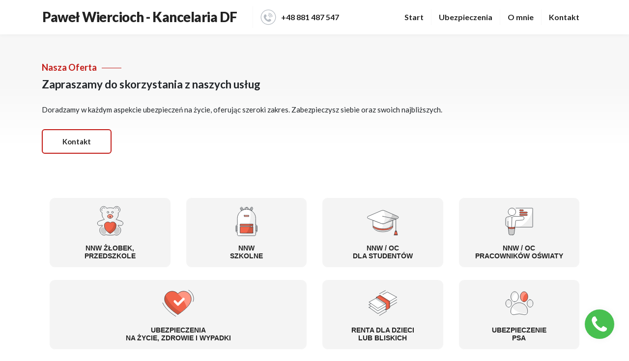

--- FILE ---
content_type: text/html
request_url: https://www.ubezpieczenia-df.pl/ubezpieczenia
body_size: 4170
content:
<!doctype html>
<html lang="pl" class="no-js">
<head>
    <meta charset="utf-8">
    <!--[if IE]>
    <meta http-equiv="X-UA-Compatible" content="IE=edge,chrome=1">
    <![endif]-->
    <meta name="viewport" content="width=device-width, initial-scale=1, shrink-to-fit=no">
    <meta name="robots" content="index,follow,all">

    <title>Kancelaria DF - Ubezpieczenia dla każdego</title>

        <meta property="og:image" content="https://www.ubezpieczenia-df.pl/ubezpieczenia-df.jpg">
<meta property="og:type" content="website">
<meta property="og:locale" content="pl_PL">
<meta property="og:description" content="Zapraszamy do kontaktu. Oferujemy pełny zakres ubezpieczeń i kredytów. Doradzamy w finansach osobistych i firmowych.">
<meta property="og:keywords" content="ubezpieczenia,ubezpieczenie nnw,kancelaria,df,wiercioch,paweł,skierniewice,łowicz,żyrardów,brzeziny,sochaczew,rawa mazowiecka,konin,licheń,ubezpieczenie na życie,ubezpieczenia na życie,kredyty,doradztwo,finansowe,bezpieczny,anna,kosowska,online,">
<meta property="og:title" content="Kancelaria DF - Ubezpieczenia dla każdego">
<meta property="og:url" content="https://www.ubezpieczenia-df.pl">
<meta name="description" content="Zapraszamy do kontaktu. Oferujemy pełny zakres ubezpieczeń i kredytów. Doradzamy w finansach osobistych i firmowych.">
<meta name="keywords" content="ubezpieczenia,ubezpieczenie nnw,kancelaria,df,wiercioch,paweł,skierniewice,łowicz,żyrardów,brzeziny,sochaczew,rawa mazowiecka,konin,licheń,ubezpieczenie na życie,ubezpieczenia na życie,kredyty,doradztwo,finansowe,bezpieczny,anna,kosowska,online,">

        <!--[if lt IE 9]>
    <script src="https://oss.maxcdn.com/html5shiv/3.7.2/html5shiv.min.js"></script>
    <script src="https://oss.maxcdn.com/respond/1.4.2/respond.min.js"></script>
    <![endif]-->
    <link rel="icon" type="image/png" href="favicon.ico">
    <link href="https://fonts.googleapis.com/css?family=Lato:300,400,700,900&display=swap" rel="stylesheet">
    <link rel="stylesheet" href="css/bootstrap.min.css" type='text/css' media='all'>
    <link rel="stylesheet" href="css/slide.css" type='text/css' media='all'>
    <link rel="stylesheet" href="css/bsites_b_adds.css" type='text/css' media='all'>
    <link rel="stylesheet" href="css/ubezpieczenia-df_style.css?v=7" type='text/css' media='all'>
    <link rel="stylesheet" href="css/cookieconsent.css" type='text/css' media='all'>
    <script data-pace-options='{"eventLag": false}' src="js/pace.js"></script>

        <style>
    :root {
        --color_txt: #222222;
        --color_opposite: #ffffff;
        --color_akcent_light: #fcd7d7;
        --color_akcent_more_light: #c21b17;
        --color_akcent: #c21b17;
        --color_akcent_hover: #c61717;
        --color_background: #f7f7f7;
        --color_element: #eaeaea;
        --color_logo: #ffffff;
        --color_menu: #ffffff;
        --color_menu_txt: #303e49;
        --color_foot: #ffffff;
        --color_foot_txt: #808c96;
    }
</style>

        <script type="application/ld+json">
    {
        "@context": "http://schema.org",
        "@type": "InsuranceAgency",
        "name": "Paweł Wiercioch",
        "description": "Zapraszamy do kontaktu. Oferujemy pełny zakres ubezpieczeń i kredytów. Doradzamy w finansach osobistych i firmowych.",
        "image": "https://www.ubezpieczenia-df.pl/image.jpg",
        "url": "https://www.ubezpieczenia-df.pl",
        "telephone": "",
        "sameAs": [""],
        "openingHours":["Mo-Fr 8:00-17:00"],
        "address": {
            "@type": "PostalAddress",
            "streetAddress": "ul. Kościelna 1/4",
            "addressLocality": "96-100 Skierniewice",
            "postalCode": "96-100",
            "addressCountry": "Polska"
        }
    }
</script>

        
    
    
</head>
<body class="b_round_more">

<script type="module" src="js/cookieconsent-config.js?v=1"></script>


    <header>
    <nav class="container navbar navbar-expand-lg accordion" id="nav-accord-26216">
        <a class="navbar-brand" href="/">
            <span class="znak_logo">P</span>
            <span class="tekst_logo">Paweł Wiercioch - Kancelaria DF</span>
        </a>
        <a class="tel_nr" href="tel:+48881487547">
            <i class="tel_ico shaker"></i>
            +48 881 487 547
        </a>
        <button class="navbar-toggler ml-2" type="button" data-toggle="collapse"
                data-target="#menu-26216"
                aria-controls="menu-26216" aria-expanded="false" aria-label="menu">
            <i></i>
        </button>
        <div class="collapse navbar-collapse" id="menu-26216"
             data-parent="#nav-accord-26216">
            <ul class="navbar-nav ml-2">
                <li class="nav-item active">
                    <a class="nav-link" href="/">Start</a>
                </li>
                <li class="nav-item">
                    <a class="nav-link" href="/ubezpieczenia">Ubezpieczenia</a>
                </li>
                <li class="nav-item">
                    <a class="nav-link" href="/o-mnie">O mnie</a>
                </li>
                <li class="nav-item">
                    <a class="nav-link" href="/kontakt">Kontakt</a>
                </li>
                            </ul>
        </div>
    </nav>
</header>

<main>
        <section class="o_nas sec_bg pt-2 pb-5">
        <div class="container">
            <div class="row clearfix">
                <div class="content-column col-12">
                    <div class="inner-column">
                        <div class="about_sec">
                            <div class="title">Nasza oferta</div>
                            <h2>Zapraszamy do skorzystania z naszych usług</h2>
                        </div>
                        <div class="text">Doradzamy w każdym aspekcie ubezpieczeń na życie, oferując szeroki zakres. Zabezpieczysz siebie oraz swoich najbliższych.</div>
                        <a class="btn-style-button" href="/kontakt">Kontakt</a>
                    </div>
                </div>
            </div>
        </div>
    </section>

    <section class="pb-5">
        <div class="container">
            <div class="row">
                <div class="col-12 pt-3">
                    <div class="row boxy_all_dz slim_index mx-0">

                        <div class="col-6 col-md-3 mb-4">
                            <a href="https://bezpieczny.pl/przedszkole/26216" class="box_dz d-block">
                                <img src="/img/ico_przedszkole.svg" alt="Ubezpieczenie NNW dla wychowanków żłobków oraz przedszkoli">
                                <h2>NNW żłobek,<br> przedszkole</h2>
                                <p>Dla dzieci od 4 m-ca do 7 r.ż.</p>
                            </a>
                        </div>

                        <div class="col-6 col-md-3 mb-4">
                            <a href="https://bezpieczny.pl/nnw-szkolne/26216" class="box_dz d-block">
                                <img src="/img/ico_szkola.svg" alt="Ubezpieczenie NNW dla uczniów szkół podstawowych i ponadpodstawowych">
                                <h2>NNW<br> Szkolne</h2>
                                <p>Dla młodzieży od 7 do 25 r.ż.</p>
                            </a>
                        </div>
                        <div class="col-6 col-md-3 mb-4">
                            <a href="https://bezpieczny.pl/studia-szczegoly/26216" class="box_dz d-block">
                                <img src="/img/ico_student.svg" alt="Ubezpieczenie NNW dla studentów">
                                <h2>NNW / OC<br> dla studentów</h2>
                                <p>Dla każdego studenta, doktoranta</p>
                            </a>
                        </div>
                        <div class="col-6 col-md-3 mb-4">
                            <a href="https://bezpieczny.pl/ubezpieczenia-dorosli/26216" class="box_dz d-block">
                                <img src="/img/ico_pracownicy.svg" alt="Ubezpieczenie NNW dla pracowników szkół, szkół wyższych, żłobków oraz przedszkoli">
                                <h2>NNW / OC<br> pracowników oświaty</h2>
                                <p>Dla pracowników oświaty</p>
                            </a>
                        </div>
                        <div class="col-12 col-md-6 mb-4">
                            <a href="https://bezpieczny.pl/ubezpieczenia-na-zycie/26216" class="box_dz d-block">
                                <img src="/img/ico_zycie.svg" alt="Ubezpieczenie na życie i zdrowie">
                                <h2>Ubezpieczenia<br> na życie, zdrowie i wypadki</h2>
                                <p>Stwórz własny wariant lub skorzystaj z gotowych rozwiązań</p>
                            </a>
                        </div>
                        <div class="col-6 col-md-3 mb-4">
                            <a href="https://bezpieczny.pl/renta/26216" class="box_dz d-block">
                                <img src="/img/ico_renta.svg" alt="Ubezpieczenie - renta dla dzieci i bliskich">
                                <h2>Renta dla dzieci<br> lub bliskich</h2>
                                <p>Pomoc finansowa</p>
                            </a>
                        </div>
                        <div class="col-6 col-md-3 mb-4">
                            <a href="/ubezpieczenie-psa" class="box_dz d-block">
                                <img src="/img/ico_pies.svg" alt="Ubezpieczenia psa, ubezpieczenie kosztów leczenia psa, oc właściciela psa">
                                <h2>Ubezpieczenie<br> Psa</h2>
                                <p>Koszty leczenia, OC, śmierć</p>
                            </a>
                        </div>
                        <div class="col-6 col-md-3 mb-4">
                            <a href="https://bezpieczny.pl/ubezpieczenia-podrozne/26216" class="box_dz d-block">
                                <img src="/img/ico_podrozne.svg" alt="Ubezpieczenia podróżne po świecie, Europie, Polsce">
                                <h2>Ubezpieczenia Podróży<br> Rezygnacji z Podróży</h2>
                                <p>Koszty leczenia, NNW, OC</p>
                            </a>
                        </div>

                        <div class="col-6 col-md-3 mb-4">
                            <a href="https://bezpieczny.pl/assistance/26216" class="box_dz d-block">
                                <img src="/img/ico_assistance.svg" alt="Ubezpieczenie assistance w podróży, ubezpieczenie auta na wyjazd po Polsce i Europie">
                                <h2>Niezależny Assistance<br> w podróży</h2>
                                <p>Holowanie i inne: Polska/Europa</p>
                            </a>
                        </div>
                        <div class="col-6 col-md-3 mb-4">
                            <a href="https://bezpieczny.pl/kup-nieruchomosc/26216" class="box_dz d-block">
                                <img src="/img/ico_home.svg" alt="Ubezpieczenie domu i mieszkania, ubezpieczenie nieruchomości">
                                <h2>Ubezpieczenie<br> mieszkania, domu</h2>
                                <p>Ubezpieczenie domu, mieszkania</p>
                            </a>
                        </div>

                        <div class="col-6 col-md-3 mb-4">
                            <a href="https://bezpieczny.pl/auto-oferta/26216" class="box_dz d-block">
                                <img src="/img/ico_oc-ac.svg" alt="Ubezpieczenie auta, OC i AC ">
                                <h2>OC / AC pojazdu,<br> przyczepki</h2>
                                <p>Ubezpieczenie aut i przyczepek</p>
                            </a>
                        </div>
                    </div>
                </div>
            </div>
            <div class="col-12 text-right pt-2 pr-4 p_d_g"><span class="info_i">&#8505;</span> <span class="prod_d_gen">Produkty online na mojej stronie dostarcza <a href="https://bezpieczny.pl/26216" title="Ubezpieczenia, NNW Szkolne, ubezpieczenia na życie i więcej">Bezpieczny.pl</a> | Grupa Generali Polska</span></div>
        </div>
    </section>
        <footer>
    <div class="footer-middle">
        <div class="container footer">
            <div class="row pb-4">
                <div class="col-md-4 col-sm-6">
                    <div class="footer_section">
                        <h4>Ubezpieczenia z rabatem 10%</h4>
                        <ul class="footer_list">
                            <li>
                                <a href="https://bezpieczny.pl/nnw-szkolne/26216">
                                    Ubezpieczenie Szkolne
                                </a>
                            </li>
                            <li>
                                <a href="https://bezpieczny.pl/przedszkole/26216">
                                    Ubezpieczenie dziecka w przedszkolu
                                </a>
                            </li>
                            <li>
                                <a href="https://bezpieczny.pl/studia-szczegoly/26216">
                                    NNW student
                                </a>
                            </li>
                            <li>
                                <a href="https://bezpieczny.pl/kup-nieruchomosc/26216">
                                    Ubezpieczenie mieszkania do kredytu
                                </a>
                            </li>
                            <li><a href="https://bezpieczny.pl/ubezpieczenia-dorosli/26216">
                                    Ubezpieczenia NNW / OC dla pracowników
                                </a>
                            </li>
                            <li>
                                <a href="https://bezpieczny.pl/ubezpieczenia-podrozne/26216">
                                    Ubezpieczenie turystyczne online
                                </a>
                            </li>
                            <li>
                                <a href="https://bezpieczny.pl/ubezpieczenia-na-zycie/26216">
                                    Polisa na Życie
                                </a>
                            </li>
                            <li>
                                <a href="https://bezpieczny.pl/assistance/26216">
                                    Assistance na dni
                                </a>
                            </li>
                            <li>
                                <a href="https://bezpieczny.pl/auto-oferta/26216">
                                    Ubezpieczenie OC/AC
                                </a>
                            </li>
                            <li><a href="/ubezpieczenie-psa">Ubezpieczenie psa</a></li>
                            <li>
                                <a href="https://bezpieczny.pl/renta/26216">
                                    Renta dla dziecka
                                </a>
                            </li>
                        </ul>
                    </div>
                </div>
                <div class="col-md-3 col-sm-6">
                    <div class="footer_section">
                        <h4>Na skróty</h4>
                        <ul class="footer_list">
                            <li><a href="/">Start</a></li>
                            <li><a href="/ubezpieczenia">Ubezpieczenia</a></li>
                            <li><a href="/o-mnie">O mnie</a></li>
                            <li><a href="/kontakt">Kontakt</a></li>
                                                    </ul>
                    </div>
                </div>
                <div class="col-md-2 col-sm-6">
                                    </div>
                <div class="col-md-3 col-sm-6">
                    <div class="footer_section text-right">
                        <h4>Kontakt</h4>
                        <ul class="footer_list last_fl">
                            <li class="foot_nazwa">Paweł Wiercioch</li>
                            <li class="foot_tel">+48 881 487 547</li>
                            <li class="foot_email"></li>
                        </ul>
                    </div>
                </div>
            </div>
        </div>
    </div>
</footer>
<a href="tel:+48881487547" class="callback">
    <svg version="1.1" id="callback" xmlns="http://www.w3.org/2000/svg" xmlns:xlink="http://www.w3.org/1999/xlink"
         x="0px" y="0px" width="64px" height="64px" viewBox="0 0 64 64" enable-background="new 0 0 64 64"
         xml:space="preserve"><g>
            <path fill="#FFFFFF" class="callback_p"
                  d="M51.009,47.488c-0.595,1.389-2.175,2.295-3.446,3.003c-1.666,0.905-3.361,1.442-5.254,1.442 c-2.627,0-5-1.076-7.398-1.953c-1.725-0.623-3.391-1.388-4.945-2.351c-4.8-2.973-10.592-8.778-13.558-13.593 c-0.96-1.557-1.723-3.228-2.345-4.955c-0.875-2.407-1.948-4.786-1.948-7.419c0-1.896,0.536-3.595,1.44-5.267 c0.707-1.274,1.61-2.86,2.994-3.455c0.932-0.425,2.909-0.877,3.928-0.877c0.196,0,0.395,0,0.593,0.085 c0.593,0.198,1.215,1.584,1.497,2.151c0.904,1.614,1.78,3.256,2.712,4.843c0.451,0.736,1.299,1.642,1.299,2.52 c0,1.727-5.113,4.248-5.113,5.777c0,0.764,0.706,1.755,1.103,2.434c2.853,5.155,6.412,8.724,11.551,11.583 c0.679,0.396,1.667,1.104,2.429,1.104c1.525,0,4.041-5.125,5.764-5.125c0.875,0,1.778,0.85,2.514,1.301 c1.583,0.936,3.222,1.813,4.83,2.721c0.563,0.283,1.949,0.904,2.146,1.501c0.086,0.198,0.086,0.396,0.086,0.594 C51.884,44.573,51.432,46.557,51.009,47.488"/>
        </g></svg>
</a>
<div class="show_tip"><h4>Potrzebujesz pomocy?</h4>Kliknij w ikonkę i zadzwoń - pomożemy.</div>
</main>

    <script src="js/jquery.min.js"></script>
<script src="js/bootstrap.min.js"></script>
<script src="js/swiper.min.js"></script>
<script src="js/main.js"></script>
<script>
            $(document).ready(function () {
            $.get("https://bezpieczny.pl/system/domainhit/402");
        });

            </script>



<span style="display: none;">Render date: 2024-03-25 12:48:02</span>
</body>
</html>


--- FILE ---
content_type: image/svg+xml
request_url: https://www.ubezpieczenia-df.pl/img/ico_pracownicy.svg
body_size: 888
content:
<svg xmlns="http://www.w3.org/2000/svg" viewBox="0 0 256 256"><rect x="100.71" y="23.2" width="136.42" height="154.61" rx="3.51" fill="#fff"/><path d="M128.48,176.69H232.1a3.51,3.51,0,0,0,3.51-3.51V39.31A201.19,201.19,0,0,1,128.48,176.69Z" fill="#efefef"/><path d="M76.12,240.76h-22a10.45,10.45,0,0,1-10.35-9.2L38,179.24a3.47,3.47,0,0,0-1.38-2.3l-14.85-9.8a10.43,10.43,0,0,1-4.6-8.74V111.88A17.44,17.44,0,0,1,31,94.84l23-4.6a3.76,3.76,0,0,1,3.36,1l11.17,11.17c2.53-2.53,6.9-7,10.81-11.13A3.77,3.77,0,0,1,82,90.16h70.82a14.94,14.94,0,0,1,2.89,29.56l-54.35,3.86a3.2,3.2,0,0,0-2.43,2.71L86.56,231.56A10.54,10.54,0,0,1,76.12,240.76Z" fill="#fff"/><path d="M68.67,84.27a31,31,0,1,1,30.94-31h0a31,31,0,0,1-30.94,31Z" fill="#fff"/><path d="M59.53,32.31A57,57,0,0,1,98.09,47.26,31,31,0,0,0,43.86,34.5,57,57,0,0,1,59.53,32.31Z" fill="#efefef"/><path d="M68.23,84.06A31,31,0,1,1,99.17,53h0a31,31,0,0,1-30.94,31Z" fill="none" stroke="#2a2f35" stroke-linecap="round" stroke-linejoin="round" stroke-width="3"/><path d="M65.08,179.07A161.67,161.67,0,0,1,33.44,176l2.15,1.41a3.46,3.46,0,0,1,1.38,2.3L42.77,232a10.43,10.43,0,0,0,10.34,9.2h22A10.52,10.52,0,0,0,85.52,232l6.93-55.25A161.41,161.41,0,0,1,65.08,179.07Z" fill="#ccc"/><path d="M36.3,176.54l.3.2A3.46,3.46,0,0,1,38,179l1,9.39a115.89,115.89,0,0,0,52.91-.06L93.35,177a115.87,115.87,0,0,1-57-.46Z" fill="#f1644a" stroke="#2a2f35" stroke-linecap="round" stroke-linejoin="round" stroke-width="3"/><path d="M36,159.07A168.22,168.22,0,0,1,50.16,91.38l-19.85,4a17.44,17.44,0,0,0-13.79,17v46.53a10.43,10.43,0,0,0,4.6,8.74L36,177.44a3.54,3.54,0,0,1,1.28,1.89A169.56,169.56,0,0,1,36,159.07Z" fill="#efefef"/><path d="M75.81,240.92h-22a10.45,10.45,0,0,1-10.35-9.2L37.7,179.4a3.48,3.48,0,0,0-1.38-2.3l-14.85-9.79a10.44,10.44,0,0,1-4.6-8.74V112A17.44,17.44,0,0,1,30.66,95l23-4.6a3.73,3.73,0,0,1,3.36,1L68.18,102.6c2.53-2.53,6.9-7,10.81-11.13a3.82,3.82,0,0,1,2.66-1.15h70.82a14.94,14.94,0,0,1,2.89,29.57L101,123.75a3.21,3.21,0,0,0-2.43,2.71L86.25,231.72A10.52,10.52,0,0,1,75.81,240.92Z" fill="none" stroke="#2a2f35" stroke-linecap="round" stroke-linejoin="round" stroke-width="3"/><path d="M100.71,23.2H233.62a3.51,3.51,0,0,1,3.51,3.51V174.3a3.51,3.51,0,0,1-3.51,3.51H100.71" fill="none" stroke="#2a2f35" stroke-linecap="round" stroke-linejoin="round" stroke-width="3"/><line x1="68.18" y1="102.6" x2="65.72" y2="180.34" fill="none" stroke="#2a2f35" stroke-linecap="round" stroke-linejoin="round" stroke-width="3"/><line x1="36.32" y1="177.1" x2="36.32" y2="130.08" fill="none" stroke="#2a2f35" stroke-linecap="round" stroke-linejoin="round" stroke-width="3"/><path d="M135.45,72.77h53.38a5.2,5.2,0,0,1,5,5.38h0a5.2,5.2,0,0,1-5,5.38H135.45a5.21,5.21,0,0,1-5-5.38h0A5.21,5.21,0,0,1,135.45,72.77Z" fill="#f1644a" stroke="#2a2f35" stroke-linecap="round" stroke-linejoin="round" stroke-width="3"/><path d="M135.45,54.17h53.38a5.2,5.2,0,0,1,5,5.38h0a5.2,5.2,0,0,1-5,5.38H135.45a5.21,5.21,0,0,1-5-5.38h0A5.21,5.21,0,0,1,135.45,54.17Z" fill="#f1644a" stroke="#2a2f35" stroke-linecap="round" stroke-linejoin="round" stroke-width="3"/><path d="M135.45,35.57h21.38a5.2,5.2,0,0,1,5,5.38h0a5.2,5.2,0,0,1-5,5.38H135.45a5.21,5.21,0,0,1-5-5.38h0A5.21,5.21,0,0,1,135.45,35.57Z" fill="#f1644a" stroke="#2a2f35" stroke-linecap="round" stroke-linejoin="round" stroke-width="3"/></svg>

--- FILE ---
content_type: image/svg+xml
request_url: https://www.ubezpieczenia-df.pl/img/ico_zycie.svg
body_size: 834
content:
<?xml version="1.0" encoding="utf-8"?>
<!-- Generator: Adobe Illustrator 26.0.1, SVG Export Plug-In . SVG Version: 6.00 Build 0)  -->
<svg version="1.1" id="Warstwa_1" xmlns="http://www.w3.org/2000/svg" xmlns:xlink="http://www.w3.org/1999/xlink" x="0px" y="0px"
	 viewBox="0 0 256 256" style="enable-background:new 0 0 256 256;" xml:space="preserve">
<style type="text/css">
	.st0{fill:#F1644A;}
	.st1{fill:#D0563F;}
	.st2{fill:#FF9682;}
	.st3{fill:none;stroke:#2A2F35;stroke-width:3;stroke-linecap:round;stroke-linejoin:round;stroke-miterlimit:10;}
	.st4{fill:none;stroke:#FFFFFF;stroke-width:20;stroke-linecap:round;stroke-linejoin:round;stroke-miterlimit:10;}
</style>
<path class="st0" d="M125.6,219.7c-0.6,0-1.3-0.2-1.8-0.5c-3.2-2-78.1-48.4-100.7-98.4C8.8,89.3,22.2,52.2,53.1,37.4
	c24.7-11.8,54.2-5.8,72.4,14.8c18.2-20.6,47.7-26.7,72.5-14.9c30.9,14.8,44.3,51.9,30.1,83.3c-22.4,50-97.5,96.4-100.7,98.4
	C126.9,219.4,126.2,219.6,125.6,219.7z"/>
<path class="st1" d="M25.1,64.9c-8.7,16.7-10,37.2-1.6,55.7c22.6,50.1,97.5,96.4,100.7,98.4c0.6,0.3,1.2,0.5,1.8,0.5
	c0.7,0,1.3-0.3,1.9-0.6c1.1-0.7,10.9-6.8,24.2-16.5C95.4,173.2,50.1,124.5,25.1,64.9z"/>
<g>
	<path class="st2" d="M198.2,38.8C173.5,27,144.1,33,125.8,53.5c34,28.6,59.4,67.1,72,110.9c12.6-13.1,23.9-27.6,30.5-42.4
		C242.5,90.7,229.1,53.6,198.2,38.8z"/>
</g>
<path class="st3" d="M126,221.2c-0.7,0-1.3-0.2-1.9-0.5c-3.2-2-78.7-48.7-101.4-99.1C8.5,90,22,52.7,53.1,37.8
	C78,25.9,107.7,31.9,126,52.6c18.4-20.7,48-26.8,73-15c31.1,14.9,44.6,52.3,30.3,83.9c-22.5,50.3-98.1,97.1-101.3,99.1
	C127.4,220.9,126.7,221.1,126,221.2z"/>
<path class="st3" d="M109.5,236c-11.6-7.3-79.9-46.6-107.7-109.5"/>
<polyline class="st4" points="101.3,114.7 126.6,140 171.6,95 "/>
<g>
	<path class="st3" d="M249.7,116.1c14.2-31.4-5.6-77.7-36.5-92.6"/>
</g>
</svg>


--- FILE ---
content_type: image/svg+xml
request_url: https://www.ubezpieczenia-df.pl/img/ico_assistance.svg
body_size: 2503
content:
<?xml version="1.0" encoding="utf-8"?>
<!-- Generator: Adobe Illustrator 26.0.1, SVG Export Plug-In . SVG Version: 6.00 Build 0)  -->
<svg version="1.1" id="Warstwa_1" xmlns="http://www.w3.org/2000/svg" xmlns:xlink="http://www.w3.org/1999/xlink" x="0px" y="0px"
	 viewBox="0 0 320 256" style="enable-background:new 0 0 320 256;" xml:space="preserve">
<style type="text/css">
	.st0{fill:#FFFFFF;}
	.st1{fill:#F1644A;}
	.st2{fill:#D0563F;}
	.st3{fill:#EFEFEF;}
	.st4{fill:none;stroke:#2A2F35;stroke-width:3;stroke-linecap:round;stroke-linejoin:round;stroke-miterlimit:10;}
	.st5{fill:#FFFFFF;stroke:#2A2F35;stroke-width:3;stroke-linecap:round;stroke-linejoin:round;stroke-miterlimit:10;}
	.st6{fill:#FF9682;}
	.st7{fill:#FF9682;stroke:#2A2F35;stroke-width:3;stroke-linecap:round;stroke-linejoin:round;stroke-miterlimit:10;}
</style>
<path class="st0" d="M300.4,156.3v-6.7c3.5-0.5,6.7-2.1,9.1-4.7c2.9-3.1,4.4-7.2,4.2-11.4c-0.4-7.3-6-13.2-13.3-14.4v-13
	c0-0.2,0-0.4,0-0.6c0,0,0-0.1,0-0.1c-0.1-0.4-0.2-0.8-0.4-1.2c0,0,0-0.1-0.1-0.1c-0.1-0.2-0.2-0.4-0.3-0.6c0,0,0,0,0,0l-37.7-54.9
	c-0.9-1.3-2.4-2.1-3.9-2.1h-67.6c-2.6,0-4.8,2.1-4.8,4.8v105h-7.3l-19.7-54c0,0,0-0.1,0-0.1c0-0.1-0.1-0.2-0.1-0.3
	c0,0,0-0.1-0.1-0.1c-0.1-0.1-0.1-0.2-0.2-0.4c0,0,0-0.1-0.1-0.1c-0.2-0.3-0.4-0.5-0.6-0.8c0,0,0,0,0,0l-86-82.5
	c-5.3-4.9-12.6-6.2-19.2-3.3c-6.6,2.9-10.7,9.1-10.7,16.3c0,0,0,0,0,0v56.2c0,2.6,2.1,4.8,4.8,4.8c5,0,9,4,9,9c0,5-4,9-9,9
	c-5,0-9-4-9-9c0-2.6-2.1-4.8-4.8-4.8c-2.6,0-4.8,2.1-4.8,4.8c0,10.2,8.3,18.6,18.6,18.6c10.2,0,18.6-8.3,18.6-18.6
	c0-8.6-5.9-15.8-13.8-17.9V47.6l61.7,57.7l-17.1,50.9H22.9c-9,0-16.3,7.3-16.3,16.3v19.2c0,9,7.3,16.3,16.3,16.3h11.3
	c1.9-19.9,18.7-35.5,39.1-35.5c20.4,0,37.2,15.6,39.1,35.5h94.9c2-19.8,18.8-35.3,39.1-35.3s37.1,15.5,39.1,35.3h12.8
	c9,0,16.3-7.3,16.3-16.3v-19.2C314.8,164.1,308.5,157.2,300.4,156.3z"/>
<path class="st1" d="M177.7,157.9l-19.7-54c0,0,0-0.1,0-0.1c0-0.1-0.1-0.2-0.1-0.3c0,0,0-0.1-0.1-0.1c-0.1-0.1-0.1-0.2-0.2-0.4
	c0,0,0-0.1-0.1-0.1c-0.2-0.3-0.4-0.5-0.6-0.8c0,0,0,0,0,0l-86-82.5c-5.3-4.9-12.6-6.2-19.2-3.3c-6.6,2.9-10.7,9.1-10.7,16.3
	c0,0,0,0,0,0v56.2c0,2.6,2.1,4.8,4.8,4.8c5,0,9,4,9,9c0,5-4,9-9,9c-5,0-9-4-9-9c0-2.6-2.1-4.8-4.8-4.8c-2.6,0-4.8,2.1-4.8,4.8
	c0,10.2,8.3,18.6,18.6,18.6c10.2,0,18.6-8.3,18.6-18.6c0-8.6-5.9-15.8-13.8-17.9V49.3l61.7,57.7l-17.1,50.9"/>
<path class="st1" d="M40.7,88.3c0,2.6,2.1,4.8,4.8,4.8c5,0,9,4,9,9c0,5-4,9-9,9c-5,0-9-4-9-9c0-2.6-2.1-4.8-4.8-4.8
	c-2.6,0-4.8,2.1-4.8,4.8c0,10.2,8.3,18.6,18.6,18.6c10.2,0,18.6-8.3,18.6-18.6c0-8.6-5.9-15.8-13.8-17.9"/>
<path class="st0" d="M299.4,158.1v-0.6H184.5v0.5h-7.3l-0.2-0.5H94.9l-0.2,0.5H21.9c-9,0-16.3,7.2-16.3,16.1v19
	c0,8.9,7.3,16.1,16.3,16.1h11.3c1.9-19.8,18.7-35.2,39.1-35.2c20.4,0,37.2,15.4,39.1,35.2h94.9c2-19.6,18.8-35,39.1-35
	s37.1,15.3,39.1,35h12.8c9,0,16.3-7.2,16.3-16.1v-19C313.8,165.9,307.5,159,299.4,158.1z"/>
<path class="st0" d="M300.1,157.3v-6.7c3.5-0.5,6.7-2.1,9.1-4.7c2.9-3.1,4.4-7.2,4.2-11.4c-0.4-7.3-6-13.2-13.3-14.4v-13
	c0-0.2,0-0.4,0-0.6c0,0,0-0.1,0-0.1c-0.1-0.4-0.2-0.8-0.4-1.2c0,0,0-0.1-0.1-0.1c-0.1-0.2-0.2-0.4-0.3-0.6c0,0,0,0,0,0l-37.7-54.9
	c-0.9-1.3-2.4-2.1-3.9-2.1h-67.6c-2.6,0-4.8,2.1-4.8,4.8v105h-0.5V209h22.5c2-19.8,18.8-35.3,39.1-35.3s37.1,15.5,39.1,35.3h12.8
	c9,0,16.3-7.3,16.3-16.3v-19.2C314.5,165.1,308.2,158.3,300.1,157.3z"/>
<g>
	<path class="st2" d="M147.8,108.1C147.8,108.1,147.8,108.2,147.8,108.1c0.4,0.4,0.6,0.7,0.9,1.1c0,0,0,0.1,0.1,0.1
		c0.1,0.1,0.2,0.3,0.3,0.5c0,0.1,0.1,0.1,0.1,0.2c0.1,0.1,0.1,0.3,0.2,0.4c0,0,0,0.1,0,0.1l17,46.6H177l-19.7-54c0,0,0-0.1,0-0.1
		c0-0.1-0.1-0.2-0.1-0.3c0,0,0-0.1-0.1-0.1c-0.1-0.1-0.1-0.2-0.2-0.4c0,0,0-0.1-0.1-0.1c-0.2-0.3-0.4-0.5-0.6-0.8c0,0,0,0,0,0
		l-86-82.5c-5.2-4.9-12.5-6.1-19-3.4L147.8,108.1z"/>
</g>
<path class="st3" d="M298.5,158.4v-6.7c3.5-0.5,6.7-2.1,9.1-4.7c2.9-3.1,4.4-7.2,4.2-11.4c-0.4-7.3-6-13.2-13.3-14.4v-13
	c0-0.2,0-0.4,0-0.6c0,0,0-0.1,0-0.1c-0.1-0.4-0.2-0.8-0.4-1.2c0,0,0-0.1-0.1-0.1c-0.1-0.2-0.2-0.4-0.3-0.6c0,0,0,0,0,0l-37.7-54.9
	c-0.9-1.3-2.4-2.1-3.9-2.1h-67.6c-0.6,0-1.2,0.1-1.8,0.4c46,43.4,80.7,98.8,99,161.2h11c9,0,16.3-7.3,16.3-16.3v-19.2
	C312.9,166.2,306.6,159.3,298.5,158.4z"/>
<g>
	<path class="st4" d="M284.7,209.1h13.1c9,0,16.3-7.3,16.3-16.3v-19.2c0-8.3-6.3-15.2-14.4-16.2v-6.7c3.5-0.5,6.7-2.1,9.1-4.7
		c2.9-3.1,4.4-7.2,4.2-11.4c-0.4-7.3-6-13.2-13.3-14.4v-13c0-0.2,0-0.4,0-0.6c0,0,0-0.1,0-0.1c-0.1-0.4-0.2-0.8-0.4-1.2
		c0,0,0-0.1-0.1-0.1c-0.1-0.2-0.2-0.4-0.3-0.6c0,0,0,0,0,0l-37.7-54.9c-0.9-1.3-2.4-2.1-3.9-2.1h-67.6c-2.6,0-4.8,2.1-4.8,4.8v105
		h-7.3l-19.7-54c0,0,0-0.1,0-0.1c0-0.1-0.1-0.2-0.1-0.3c0,0,0-0.1-0.1-0.1c-0.1-0.1-0.1-0.2-0.2-0.4c0,0,0-0.1-0.1-0.1
		c-0.2-0.3-0.4-0.5-0.6-0.8c0,0,0,0,0,0l-86-82.5c-5.3-4.9-12.6-6.2-19.2-3.3c-6.6,2.9-10.7,9.1-10.7,16.3c0,0,0,0,0,0v56.2
		c0,2.6,2.1,4.8,4.8,4.8c5,0,9,4,9,9c0,5-4,9-9,9c-5,0-9-4-9-9c0-2.6-2.1-4.8-4.8-4.8c-2.6,0-4.8,2.1-4.8,4.8
		c0,10.2,8.3,18.6,18.6,18.6s18.6-8.3,18.6-18.6c0-8.6-5.9-15.8-13.8-17.9V48.8l61.7,57.7L95,157.4H22.2c-9,0-16.3,7.3-16.3,16.3
		v19.2c0,9,7.3,16.3,16.3,16.3h13.1 M284.7,207.5c0-0.2-0.1-0.4-0.1-0.6c0-0.3-0.1-0.6-0.1-0.8c-0.1-0.3-0.1-0.7-0.2-1
		c-0.1-0.3-0.1-0.5-0.2-0.8c-0.1-0.3-0.2-0.7-0.2-1c-0.1-0.3-0.1-0.5-0.2-0.8c-0.1-0.4-0.2-0.7-0.3-1.1c-0.1-0.2-0.1-0.5-0.2-0.7
		c-0.1-0.4-0.3-0.8-0.4-1.2c-0.1-0.2-0.1-0.4-0.2-0.5c-0.2-0.6-0.4-1.1-0.7-1.7c0-0.1-0.1-0.2-0.2-0.3c-0.2-0.4-0.4-0.9-0.6-1.3
		c-0.1-0.2-0.2-0.4-0.3-0.6c-0.2-0.3-0.3-0.7-0.5-1c-0.1-0.2-0.2-0.4-0.4-0.7c-0.2-0.3-0.3-0.6-0.5-0.9c-0.1-0.2-0.3-0.4-0.4-0.7
		c-0.2-0.3-0.4-0.6-0.5-0.9c-0.1-0.2-0.3-0.4-0.5-0.7c-0.2-0.3-0.4-0.5-0.6-0.8c-0.2-0.2-0.3-0.4-0.5-0.6c-0.2-0.3-0.4-0.5-0.6-0.8
		c-0.2-0.2-0.3-0.4-0.5-0.6c-0.2-0.3-0.4-0.5-0.6-0.7c-0.2-0.2-0.4-0.4-0.5-0.6c-0.2-0.2-0.5-0.5-0.7-0.7c-0.2-0.2-0.4-0.4-0.6-0.6
		c-0.2-0.2-0.5-0.5-0.7-0.7c-0.2-0.2-0.4-0.4-0.6-0.5c-0.3-0.2-0.5-0.5-0.8-0.7c-0.2-0.2-0.4-0.3-0.6-0.5c-0.3-0.2-0.6-0.5-0.9-0.7
		c-0.2-0.1-0.3-0.3-0.5-0.4c-0.5-0.4-1-0.7-1.4-1c-0.1-0.1-0.2-0.1-0.2-0.2c-0.4-0.3-0.8-0.5-1.3-0.8c-0.2-0.1-0.4-0.2-0.6-0.3
		c-0.3-0.2-0.6-0.4-1-0.6c-0.2-0.1-0.4-0.2-0.7-0.3c-0.3-0.2-0.6-0.3-0.9-0.5c-0.2-0.1-0.5-0.2-0.7-0.3c-0.3-0.1-0.6-0.3-0.9-0.4
		c-0.2-0.1-0.5-0.2-0.7-0.3c-0.3-0.1-0.6-0.3-0.9-0.4c-0.3-0.1-0.5-0.2-0.8-0.3c-0.3-0.1-0.6-0.2-1-0.3c-0.3-0.1-0.5-0.2-0.8-0.2
		c-0.3-0.1-0.7-0.2-1-0.3c-0.3-0.1-0.5-0.1-0.8-0.2c-0.3-0.1-0.7-0.2-1-0.2c-0.3-0.1-0.5-0.1-0.8-0.2c-0.3-0.1-0.7-0.1-1.1-0.2
		c-0.3,0-0.5-0.1-0.8-0.1c-0.4-0.1-0.7-0.1-1.1-0.1c-0.2,0-0.5-0.1-0.7-0.1c-0.4,0-0.8-0.1-1.3-0.1c-0.2,0-0.4,0-0.6,0
		c-0.6,0-1.3,0-1.9,0c-0.6,0-1.3,0-1.9,0c-0.2,0-0.4,0-0.6,0c-0.4,0-0.8,0.1-1.3,0.1c-0.2,0-0.5,0.1-0.7,0.1c-0.4,0-0.7,0.1-1.1,0.1
		c-0.3,0-0.5,0.1-0.8,0.1c-0.4,0.1-0.7,0.1-1.1,0.2c-0.3,0.1-0.5,0.1-0.8,0.2c-0.3,0.1-0.7,0.2-1,0.2c-0.3,0.1-0.5,0.1-0.8,0.2
		c-0.3,0.1-0.7,0.2-1,0.3c-0.3,0.1-0.5,0.2-0.8,0.2c-0.3,0.1-0.6,0.2-1,0.3c-0.3,0.1-0.5,0.2-0.8,0.3c-0.3,0.1-0.6,0.2-1,0.4
		c-0.2,0.1-0.5,0.2-0.7,0.3c-0.3,0.1-0.6,0.3-0.9,0.4c-0.2,0.1-0.5,0.2-0.7,0.3c-0.3,0.2-0.6,0.3-1,0.5c-0.2,0.1-0.4,0.2-0.6,0.3
		c-0.3,0.2-0.7,0.4-1,0.6c-0.2,0.1-0.4,0.2-0.5,0.3c-0.5,0.3-0.9,0.6-1.4,0.9c0,0-0.1,0.1-0.1,0.1c-0.5,0.3-1,0.7-1.5,1
		c-0.1,0.1-0.3,0.2-0.4,0.3c-0.3,0.3-0.7,0.5-1,0.8c-0.2,0.1-0.3,0.3-0.5,0.4c-0.3,0.2-0.6,0.5-0.8,0.7c-0.2,0.2-0.4,0.3-0.5,0.5
		c-0.3,0.2-0.5,0.5-0.8,0.7c-0.2,0.2-0.4,0.4-0.5,0.5c-0.2,0.2-0.5,0.5-0.7,0.7c-0.2,0.2-0.3,0.4-0.5,0.6c-0.2,0.3-0.4,0.5-0.7,0.8
		c-0.2,0.2-0.3,0.4-0.5,0.6c-0.2,0.3-0.4,0.5-0.6,0.8c-0.2,0.2-0.3,0.4-0.5,0.6c-0.2,0.3-0.4,0.6-0.6,0.8c-0.1,0.2-0.3,0.4-0.4,0.6
		c-0.2,0.3-0.4,0.6-0.6,0.9c-0.1,0.2-0.3,0.4-0.4,0.6c-0.2,0.3-0.4,0.6-0.6,1c-0.1,0.2-0.2,0.4-0.3,0.6c-0.2,0.4-0.4,0.7-0.6,1.1
		c-0.1,0.2-0.2,0.3-0.3,0.5c-0.2,0.5-0.5,1-0.7,1.5c0,0.1,0,0.1-0.1,0.2c-0.2,0.6-0.5,1.1-0.7,1.7c-0.1,0.1-0.1,0.3-0.1,0.4
		c-0.2,0.4-0.3,0.9-0.4,1.3c-0.1,0.2-0.1,0.4-0.2,0.6c-0.1,0.4-0.2,0.8-0.3,1.1c-0.1,0.2-0.1,0.5-0.2,0.7c-0.1,0.4-0.2,0.7-0.3,1.1
		c-0.1,0.3-0.1,0.5-0.1,0.8c-0.1,0.4-0.1,0.7-0.2,1.1c0,0.3-0.1,0.5-0.1,0.8c0,0.2-0.1,0.4-0.1,0.6h-96.3c0-0.2-0.1-0.4-0.1-0.6
		c0-0.3-0.1-0.6-0.1-0.8c-0.1-0.3-0.1-0.7-0.2-1c-0.1-0.3-0.1-0.5-0.2-0.8c-0.1-0.3-0.2-0.7-0.2-1c-0.1-0.3-0.1-0.5-0.2-0.8
		c-0.1-0.4-0.2-0.7-0.3-1.1c-0.1-0.2-0.1-0.5-0.2-0.7c-0.1-0.4-0.3-0.8-0.4-1.2c-0.1-0.2-0.1-0.4-0.2-0.5c-0.2-0.6-0.4-1.1-0.7-1.7
		c0-0.1-0.1-0.2-0.1-0.3c-0.2-0.4-0.4-0.9-0.6-1.3c-0.1-0.2-0.2-0.4-0.3-0.6c-0.2-0.3-0.3-0.7-0.5-1c-0.1-0.2-0.2-0.4-0.4-0.6
		c-0.2-0.3-0.3-0.6-0.5-0.9c-0.1-0.2-0.3-0.4-0.4-0.7c-0.2-0.3-0.4-0.6-0.5-0.9c-0.1-0.2-0.3-0.4-0.4-0.7c-0.2-0.3-0.4-0.5-0.6-0.8
		c-0.2-0.2-0.3-0.4-0.5-0.6c-0.2-0.3-0.4-0.5-0.6-0.8c-0.2-0.2-0.3-0.4-0.5-0.6c-0.2-0.3-0.4-0.5-0.6-0.7c-0.2-0.2-0.4-0.4-0.5-0.6
		c-0.2-0.2-0.5-0.5-0.7-0.7c-0.2-0.2-0.4-0.4-0.6-0.6c-0.2-0.2-0.5-0.5-0.7-0.7c-0.2-0.2-0.4-0.4-0.6-0.5c-0.3-0.2-0.5-0.5-0.8-0.7
		c-0.2-0.2-0.4-0.3-0.6-0.5c-0.3-0.2-0.6-0.5-0.9-0.7c-0.2-0.1-0.3-0.3-0.5-0.4c-0.5-0.4-1-0.7-1.4-1c-0.1-0.1-0.2-0.1-0.2-0.2
		c-0.4-0.3-0.8-0.5-1.3-0.8c-0.2-0.1-0.4-0.2-0.6-0.3c-0.3-0.2-0.6-0.4-1-0.6c-0.2-0.1-0.4-0.2-0.7-0.3c-0.3-0.2-0.6-0.3-0.9-0.5
		c-0.2-0.1-0.5-0.2-0.7-0.3c-0.3-0.1-0.6-0.3-0.9-0.4c-0.2-0.1-0.5-0.2-0.7-0.3c-0.3-0.1-0.6-0.3-0.9-0.4c-0.3-0.1-0.5-0.2-0.8-0.3
		c-0.3-0.1-0.6-0.2-1-0.3c-0.3-0.1-0.5-0.2-0.8-0.2c-0.3-0.1-0.7-0.2-1-0.3c-0.3-0.1-0.5-0.1-0.8-0.2c-0.3-0.1-0.7-0.2-1-0.2
		c-0.3-0.1-0.5-0.1-0.8-0.2c-0.3-0.1-0.7-0.1-1.1-0.2c-0.3,0-0.5-0.1-0.8-0.1c-0.4-0.1-0.7-0.1-1.1-0.1c-0.2,0-0.5-0.1-0.7-0.1
		c-0.4,0-0.8-0.1-1.3-0.1c-0.2,0-0.4,0-0.6,0c-0.6,0-1.3,0-1.9,0s-1.3,0-1.9,0c-0.2,0-0.4,0-0.6,0c-0.4,0-0.8,0.1-1.3,0.1
		c-0.2,0-0.5,0.1-0.7,0.1c-0.4,0-0.7,0.1-1.1,0.1c-0.3,0-0.5,0.1-0.8,0.1c-0.4,0.1-0.7,0.1-1.1,0.2c-0.3,0.1-0.5,0.1-0.8,0.2
		c-0.3,0.1-0.7,0.2-1,0.2c-0.3,0.1-0.5,0.1-0.8,0.2c-0.3,0.1-0.7,0.2-1,0.3c-0.3,0.1-0.5,0.2-0.8,0.2c-0.3,0.1-0.6,0.2-1,0.3
		c-0.3,0.1-0.5,0.2-0.8,0.3c-0.3,0.1-0.6,0.2-0.9,0.4c-0.3,0.1-0.5,0.2-0.8,0.3c-0.3,0.1-0.6,0.3-0.9,0.4c-0.2,0.1-0.5,0.2-0.7,0.3
		c-0.3,0.2-0.6,0.3-0.9,0.5c-0.2,0.1-0.5,0.2-0.7,0.4c-0.3,0.2-0.6,0.4-0.9,0.5c-0.2,0.1-0.4,0.2-0.6,0.4c-0.4,0.2-0.8,0.5-1.2,0.8
		c-0.1,0.1-0.2,0.2-0.4,0.2c-0.5,0.3-0.9,0.7-1.4,1c-0.2,0.1-0.4,0.3-0.5,0.4c-0.3,0.2-0.6,0.4-0.9,0.7c-0.2,0.2-0.4,0.3-0.6,0.5
		c-0.3,0.2-0.5,0.4-0.8,0.7c-0.2,0.2-0.4,0.4-0.6,0.6c-0.2,0.2-0.5,0.4-0.7,0.7c-0.2,0.2-0.4,0.4-0.6,0.6c-0.2,0.2-0.4,0.5-0.7,0.7
		c-0.2,0.2-0.4,0.4-0.6,0.6c-0.2,0.2-0.4,0.5-0.6,0.7c-0.2,0.2-0.4,0.4-0.5,0.7c-0.2,0.2-0.4,0.5-0.6,0.7c-0.2,0.2-0.3,0.4-0.5,0.7
		c-0.2,0.3-0.4,0.5-0.6,0.8c-0.2,0.2-0.3,0.5-0.5,0.7c-0.2,0.3-0.4,0.5-0.5,0.8c-0.1,0.2-0.3,0.5-0.4,0.7c-0.2,0.3-0.3,0.6-0.5,0.9
		c-0.1,0.2-0.3,0.5-0.4,0.7c-0.2,0.3-0.3,0.6-0.5,1c-0.1,0.2-0.2,0.4-0.3,0.6c-0.2,0.4-0.4,0.8-0.6,1.2c-0.1,0.1-0.1,0.3-0.2,0.4
		c-0.2,0.6-0.5,1.1-0.7,1.7c-0.1,0.2-0.1,0.4-0.2,0.6c-0.1,0.4-0.3,0.8-0.4,1.2c-0.1,0.2-0.1,0.5-0.2,0.7c-0.1,0.4-0.2,0.7-0.3,1.1
		c-0.1,0.2-0.1,0.5-0.2,0.8c-0.1,0.3-0.2,0.7-0.2,1c-0.1,0.3-0.1,0.5-0.2,0.8c-0.1,0.3-0.1,0.7-0.2,1c0,0.3-0.1,0.5-0.1,0.8
		c0,0.2-0.1,0.4-0.1,0.6"/>
</g>
<path class="st0" d="M278.9,106.7h-72.2c-2.5,0-4.5-2-4.5-4.5V61.8h45.5L278.9,106.7z"/>
<path class="st4" d="M278.4,105.7h-71.1c-3.1,0-5.5-2.5-5.5-5.5V60.8h45.5L278.4,105.7z"/>
<path class="st5" d="M102.7,212.8c0,16-13,29-29,29c-16,0-29-13-29-29c0-16,13-29,29-29C89.7,183.8,102.7,196.8,102.7,212.8z"/>
<path class="st5" d="M217.3,212.7c0-16,13-29,29-29c16,0,29,13,29,29c0,16-13,29-29,29C230.3,241.7,217.3,228.7,217.3,212.7z"/>
<path class="st6" d="M303.8,134.9c0.1,1.6-0.5,3.2-1.6,4.4c-1.1,1.2-2.6,1.8-4.3,1.8h-2.7h-3.9v-11.7h3.9h2.1
	C300.7,129.4,303.6,131.9,303.8,134.9z"/>
<path class="st7" d="M213.2,47.5H234v-7c0-5.7-4.7-10.4-10.4-10.4c-5.7,0-10.4,4.7-10.4,10.4V47.5z"/>
<path class="st4" d="M260.2,219.4c3.4-7.2,1.1-15.7-5.1-20c-5.6-3.9-13.4-3.6-19,0.9"/>
<path class="st4" d="M88.2,218.5c3.4-7.2,1.1-15.7-5.1-20c-5.6-3.9-13.4-3.6-19,0.9"/>
<line class="st4" x1="94.9" y1="157.5" x2="179.2" y2="157.5"/>
</svg>


--- FILE ---
content_type: image/svg+xml
request_url: https://www.ubezpieczenia-df.pl/img/ico_student.svg
body_size: 899
content:
<svg xmlns="http://www.w3.org/2000/svg" viewBox="0 0 256 256"><path d="M48.08,178.39a8,8,0,0,0,1,3.21c3.92,7,22.48,33.73,78.15,33.73,54.93,0,75.06-26.69,79.69-34.32A7.8,7.8,0,0,0,208,177h0a7.62,7.62,0,0,0-7.5-7.74h-145A7.64,7.64,0,0,0,48,177.62Z" fill="#efefef"/><path d="M48.08,178.92a8,8,0,0,0,1,3.2c3.92,7,22.48,33.73,78.15,33.73,54.93,0,75.06-26.68,79.69-34.32a7.77,7.77,0,0,0,1.11-4.06h0a7.62,7.62,0,0,0-7.5-7.74h-145A7.64,7.64,0,0,0,48,178.14Z" fill="none" stroke="#2a2f35" stroke-linecap="round" stroke-linejoin="round" stroke-width="3"/><path d="M48.13,122.24l72.79,26.89a19.61,19.61,0,0,0,13.55,0l73.4-26.91v52.48s-12.29,28.39-80.18,28.39-79.56-28.39-79.56-28.39Z" fill="#fff"/><path d="M48.13,174.36s14.07,28.49,81.38,28.49,78.36-28.49,78.36-28.49l-.29-6.76S190.64,191,131.34,191,48.93,167.6,48.93,167.6Z" fill="#f1644a"/><path d="M135.49,136.73a156.65,156.65,0,0,1-17.77,53.94c3.31.16,6.77.24,10.4.24,67.89,0,80.19-28.39,80.19-28.39V110Z" fill="#efefef"/><path d="M173.3,185.48c28.5-8.27,34.81-22.82,34.81-22.82V115.47A144.56,144.56,0,0,1,173.3,185.48Z" fill="#ccc"/><path d="M48.13,121.88l75.17,27.77a12.71,12.71,0,0,0,8.79,0l75.78-27.78v52.48s-12.29,28.39-80.18,28.39-79.56-28.39-79.56-28.39Z" fill="none" stroke="#2a2f35" stroke-linecap="round" stroke-linejoin="round" stroke-width="3"/><path d="M127.9,150.48a32.43,32.43,0,0,1-12.08-2.27L46.06,121.08l-38.46-15a8.78,8.78,0,0,1-.29-16.24L117.82,42.08a25.75,25.75,0,0,1,20.16,0h0l110.85,48.2a8.58,8.58,0,0,1-.39,15.9l-108.58,42A32.62,32.62,0,0,1,127.9,150.48Z" fill="#fff"/><path d="M247.13,89.47,130,40.08c22,35.25,18,81.16-.48,109.41a32.41,32.41,0,0,0,8.67-2.1l108.58-42a8.58,8.58,0,0,0,.39-15.9Z" fill="#efefef"/><path d="M247.65,89.91,202.77,70.75c0,35.72-37.24,63.77-72.28,79.13a32.24,32.24,0,0,0,8.19-2l108.58-42a8.58,8.58,0,0,0,.39-15.9Z" fill="#ccc"/><path d="M127.9,150.87a32.24,32.24,0,0,1-12.08-2.28L46.06,121.47l-38.46-15a8.78,8.78,0,0,1-.29-16.24L117.82,42.47a25.75,25.75,0,0,1,20.16,0h0l110.85,48.2a8.58,8.58,0,0,1-.39,15.9l-108.58,42A32.43,32.43,0,0,1,127.9,150.87Z" fill="none" stroke="#2a2f35" stroke-linecap="round" stroke-linejoin="round" stroke-width="3"/><path d="M48.76,168.28S78,191.63,128,191.63" fill="none" stroke="#2a2f35" stroke-linecap="round" stroke-linejoin="round" stroke-width="3"/><ellipse cx="126.3" cy="89.69" rx="7.44" ry="5.27" fill="#efefef"/><path d="M207.12,168.32s-29.25,23.35-79.25,23.35" fill="none" stroke="#2a2f35" stroke-linecap="round" stroke-linejoin="round" stroke-width="3"/><polyline points="125.85 89.53 232.99 111.5 232.99 206.29" fill="none" stroke="#2a2f35" stroke-linecap="round" stroke-linejoin="round" stroke-width="3"/><path d="M232.84,206.59a6.11,6.11,0,0,0-6.1,6.11H239A6.12,6.12,0,0,0,232.84,206.59Z" fill="#f1644a" stroke="#2a2f35" stroke-linecap="round" stroke-linejoin="round" stroke-width="3"/><polygon points="218.95 242 226.89 212.54 239.1 212.54 246.73 242.31 218.95 242" fill="#f1644a" stroke="#2a2f35" stroke-linecap="round" stroke-linejoin="round" stroke-width="3"/><line x1="226.53" y1="236.97" x2="226.53" y2="242.07" fill="#f1644a" stroke="#2a2f35" stroke-linecap="round" stroke-linejoin="round" stroke-width="3"/><line x1="232.82" y1="236.97" x2="232.82" y2="242.07" fill="#f1644a" stroke="#2a2f35" stroke-linecap="round" stroke-linejoin="round" stroke-width="3"/><line x1="239.11" y1="236.97" x2="239.11" y2="242.07" fill="#f1644a" stroke="#2a2f35" stroke-linecap="round" stroke-linejoin="round" stroke-width="3"/></svg>

--- FILE ---
content_type: image/svg+xml
request_url: https://www.ubezpieczenia-df.pl/img/ico_podrozne.svg
body_size: 1163
content:
<?xml version="1.0" encoding="utf-8"?>
<!-- Generator: Adobe Illustrator 26.0.1, SVG Export Plug-In . SVG Version: 6.00 Build 0)  -->
<svg version="1.1" id="Warstwa_1" xmlns="http://www.w3.org/2000/svg" xmlns:xlink="http://www.w3.org/1999/xlink" x="0px" y="0px"
	 viewBox="0 0 256 256" style="enable-background:new 0 0 256 256;" xml:space="preserve">
<style type="text/css">
	.st0{fill:#FFFFFF;stroke:#2A2F35;stroke-width:3;stroke-linecap:round;stroke-linejoin:round;stroke-miterlimit:10;}
	.st1{fill:#2A2F35;}
	.st2{fill:#F1644A;stroke:#2A2F35;stroke-width:3;stroke-linecap:round;stroke-linejoin:round;stroke-miterlimit:10;}
	.st3{fill:#FF9682;}
	.st4{fill:#FFFFFF;}
	.st5{fill:#EFEFEF;}
	.st6{fill:none;stroke:#2A2F35;stroke-width:3;stroke-linecap:round;stroke-linejoin:round;stroke-miterlimit:10;}
	.st7{fill:#CCCCCC;stroke:#2A2F35;stroke-width:3;stroke-linecap:round;stroke-linejoin:round;stroke-miterlimit:10;}
</style>
<path class="st0" d="M70.8,15.8h-8.7c-6.4,0-11.5,5.2-11.5,11.5v31.2c0,6.4,5.2,11.5,11.5,11.5h8.7c6.4,0,11.5-5.2,11.5-11.5V27.3
	C82.3,21,77.1,15.8,70.8,15.8z M76.4,55.9c0,4.4-3.6,8.1-8.1,8.1h-3.9c-4.4,0-8.1-3.6-8.1-8.1V29.7c0-4.4,3.6-8.1,8.1-8.1h3.9
	c4.4,0,8.1,3.6,8.1,8.1V55.9z"/>
<rect x="38.7" y="204.6" class="st1" width="4.4" height="23.2"/>
<rect x="90.2" y="207.6" class="st1" width="4.4" height="23.2"/>
<path class="st2" d="M96.5,216.7H36.3c-12.1,0-22-9.8-22-22v-112c0-12.1,9.8-22,22-22h60.2c12.1,0,22,9.8,22,22v112
	C118.5,206.9,108.6,216.7,96.5,216.7z"/>
<g>
	<path class="st3" d="M43.1,82.9c-2.4,0-4.4,2-4.4,4.4v101.1c0,2.4,2,4.4,4.4,4.4c2.4,0,4.4-2,4.4-4.4V87.4
		C47.6,85,45.6,82.9,43.1,82.9C43.1,82.9,43.1,82.9,43.1,82.9z"/>
	<path class="st3" d="M66.4,83C64,83,62,85,62,87.4v101.1c0.1,2.4,2.2,4.3,4.6,4.2c2.3-0.1,4-1.9,4.2-4.2V87.5
		C70.9,85.1,68.9,83.1,66.4,83C66.5,83,66.4,83,66.4,83z"/>
	<path class="st3" d="M89.7,83c-2.4,0-4.4,2-4.4,4.4v101.1c0.1,2.4,2.2,4.3,4.6,4.2c2.3-0.1,4-1.9,4.2-4.2V87.5
		C94.2,85.1,92.2,83.1,89.7,83C89.8,83,89.7,83,89.7,83z"/>
</g>
<g>
	<circle class="st0" cx="40.6" cy="230.2" r="9.3"/>
	<circle class="st0" cx="92.2" cy="230.2" r="9.3"/>
</g>
<path class="st0" d="M192.2,134.6v-8.7c0-6.4-5.2-11.5-11.5-11.5h-31.2c-6.4,0-11.5,5.2-11.5,11.5v8.7c0,6.4,5.2,11.5,11.5,11.5
	h31.2C187,146.1,192.2,141,192.2,134.6z M152.1,140.2c-4.4,0-8.1-3.6-8.1-8.1v-3.9c0-4.4,3.6-8.1,8.1-8.1h26.2
	c4.4,0,8.1,3.6,8.1,8.1v3.9c0,4.4-3.6,8.1-8.1,8.1H152.1z"/>
<path class="st4" d="M242.9,157.4v60.2c0,12.1-9.8,22-22,22h-112c-12.1,0-22-9.8-22-22v-60.2c0-12.1,9.8-22,22-22h112
	C233,135.5,242.9,145.3,242.9,157.4z"/>
<path class="st5" d="M230.6,138.6v65.4c0,12.8-10.4,23.2-23.2,23.2h-118c3.8,7.6,11.7,12.8,20.8,12.8h109.5
	c12.8,0,23.2-10.4,23.2-23.2v-57.7C242.9,150.2,237.9,142.5,230.6,138.6z"/>
<path class="st6" d="M243,157.6v60.2c0,12.1-9.8,22-22,22H109c-12.1,0-22-9.8-22-22v-60.2c0-12.1,9.8-22,22-22h112
	C233.2,135.7,243,145.5,243,157.6z"/>
<path class="st2" d="M150.5,176.8h29.1c3,0,5.4-2.4,5.4-5.4v-9.8c0-3-2.4-5.4-5.4-5.4h-29.1c-3,0-5.4,2.4-5.4,5.4v9.8
	C145.1,174.4,147.5,176.8,150.5,176.8z"/>
<g>
	<path class="st7" d="M207.1,135c-2.4,0-4.4,1.9-4.4,4.2v96.6c0.1,2.3,2.2,4.1,4.6,4c2.3-0.1,4-1.8,4.2-4v-96.5
		C211.5,137,209.6,135,207.1,135C207.1,135,207.1,135,207.1,135z"/>
	<path class="st7" d="M123,135.1c-2.4,0-4.4,1.9-4.4,4.2v96.6c0.1,2.3,2.2,4.1,4.6,4c2.3-0.1,4-1.8,4.2-4v-96.5
		C127.4,137,125.5,135.1,123,135.1C123,135.1,123,135.1,123,135.1z"/>
</g>
</svg>


--- FILE ---
content_type: image/svg+xml
request_url: https://www.ubezpieczenia-df.pl/img/tel_ico.svg
body_size: 1015
content:
<?xml version="1.0" encoding="utf-8"?>
<!-- Generator: Adobe Illustrator 16.0.3, SVG Export Plug-In . SVG Version: 6.00 Build 0)  -->
<!DOCTYPE svg PUBLIC "-//W3C//DTD SVG 1.1//EN" "http://www.w3.org/Graphics/SVG/1.1/DTD/svg11.dtd">
<svg version="1.1" id="football" xmlns="http://www.w3.org/2000/svg" xmlns:xlink="http://www.w3.org/1999/xlink" x="0px" y="0px"
	 width="520px" height="520px" viewBox="0 0 520 520" enable-background="new 0 0 520 520" xml:space="preserve">
<g id="_x36_">
	<g id="phone_1_">
		<path fill="#B6BCC3" d="M247.024,214.928c15.191-2.095,31.152,2.629,42.809,14.286c11.652,11.651,16.377,27.605,14.288,42.792
			h19.975c1.996-20.289-4.757-41.283-20.263-56.789c-15.513-15.513-36.514-22.263-56.809-20.264V214.928z"/>
		<path fill="#B6BCC3" d="M259.413,177.248c21.656-1.984,44.009,5.289,60.554,21.833c16.539,16.54,23.812,38.885,21.833,60.537
			h19.832c1.936-26.736-7.27-54.137-27.668-74.534c-20.402-20.402-47.809-29.607-74.551-27.667V177.248z"/>
		<path fill="#B6BCC3" d="M270.133,140.805c28.252-1.93,57.16,7.852,78.709,29.401c21.546,21.544,31.325,50.447,29.4,78.693h19.832
			c1.899-33.324-9.832-67.288-35.235-92.69c-25.408-25.408-59.378-37.138-92.706-35.234V140.805z"/>
		<g>
			<path fill="#B6BCC3" d="M204.001,317.379l-0.133,0.137C204.419,318.022,204.001,317.379,204.001,317.379z"/>
			<path fill="#B6BCC3" d="M331.451,327.172c-28.159-15.797-45.332-12.361-53.575,0c-8.241,12.364-26.1,30.223-52.889,8.242
				c-13.773-11.302-28.72-26.479-39.827-40.015c-21.98-26.789-4.123-44.647,8.243-52.889c12.363-8.242,15.797-25.415,0-53.576
				c-15.798-28.162-41.899-20.606-41.899-20.606s-28.162,8.244-40.526,60.445c-11.144,47.056,44.679,110.847,55.792,122.966
				c0,0,72.643,70.221,124.845,57.858c52.2-12.365,60.443-40.525,60.443-40.525S359.613,342.972,331.451,327.172z"/>
		</g>
	</g>
	<g>
		<path fill="#B6BCC3" d="M260.001,511.423c-138.636,0-251.424-112.79-251.424-251.424c0-138.633,112.788-251.421,251.424-251.421
			c138.632,0,251.421,112.788,251.421,251.421C511.423,398.633,398.634,511.423,260.001,511.423z M260.001,29.046
			c-127.349,0-230.955,103.605-230.955,230.953c0,127.348,103.606,230.955,230.955,230.955
			c127.348,0,230.952-103.606,230.952-230.955C490.953,132.651,387.35,29.046,260.001,29.046z"/>
	</g>
</g>
</svg>


--- FILE ---
content_type: image/svg+xml
request_url: https://www.ubezpieczenia-df.pl/img/ico_oc-ac.svg
body_size: 1288
content:
<?xml version="1.0" encoding="utf-8"?>
<!-- Generator: Adobe Illustrator 26.0.1, SVG Export Plug-In . SVG Version: 6.00 Build 0)  -->
<svg version="1.1" id="Warstwa_1" xmlns="http://www.w3.org/2000/svg" xmlns:xlink="http://www.w3.org/1999/xlink" x="0px" y="0px"
	 viewBox="0 0 320 256" style="enable-background:new 0 0 320 256;" xml:space="preserve">
<style type="text/css">
	.st0{fill-rule:evenodd;clip-rule:evenodd;fill:#FF9682;}
	.st1{fill-rule:evenodd;clip-rule:evenodd;fill:#FFFFFF;}
	.st2{fill-rule:evenodd;clip-rule:evenodd;fill:#F1644A;}
	
		.st3{fill-rule:evenodd;clip-rule:evenodd;fill:none;stroke:#2A2F35;stroke-width:3;stroke-linecap:round;stroke-linejoin:round;stroke-miterlimit:10;}
	.st4{fill:#FFFFFF;stroke:#2A2F35;stroke-width:3;stroke-linecap:round;stroke-linejoin:round;stroke-miterlimit:10;}
	.st5{fill:none;stroke:#2A2F35;stroke-width:3;stroke-linecap:round;stroke-linejoin:round;stroke-miterlimit:10;}
	.st6{fill-rule:evenodd;clip-rule:evenodd;fill:#D0563F;}
</style>
<path class="st0" d="M111.4,225.6c1-3.4,1.5-7,1.5-10.6c0-21.5-17.5-39-39-39c-21.6,0-39,17.5-39,39c0,3.6,0.5,7,1.4,10.3
	c-14.4-1.9-27.5-9.7-27.5-27.6c0-2.5,0-20,0-25.9c0-8.6,1.6-16.9,10.6-28.3l17.8-22.6c9.5-12,19.9-18.7,35.4-19.3
	c4.5-0.2,10.1-0.3,16.4-0.4c25.6-0.3,63.3,0.1,74.2,1.3c28,3.1,51.5,21.8,69.9,41.7c6.6,7.1,13.7,11.6,23.4,13.2
	c4.7,0.8,11.6,1.7,17.6,2.1c12.6,0.9,23.9,7.7,30.5,18.3c4.1,6.5,5.9,13.1,5.9,20.7l0,7.1c0,11.2-9,20.2-20.2,20.2h-5.6
	c1-3.4,1.5-7,1.5-10.7c0-21.5-17.5-39-39-39c-21.6,0-39,17.5-39,39c0,3.7,0.5,7.3,1.5,10.7L111.4,225.6L111.4,225.6z"/>
<path class="st1" d="M120.9,116.9c-9.2,0-32.6,0-45.5,0c-3.8,0-13,1-18.2,7.6l-4.4,5.6c-2.2,2.8-2.1,7.3,0.6,10l8.7,8.6
	c5.6,5.5,14.3,8.5,22.2,8.5h37.3c1.9,0,4.1-1,5.6-2.7c1.2-1.4,2-3.3,2-5.2l0-17.8l0-6.8C129.1,120.5,125.4,116.9,120.9,116.9
	L120.9,116.9z"/>
<path class="st2" d="M303.7,177.9c-6.6-10.5-17.8-17.3-30.5-18.3c-6-0.4-12.9-1.4-17.6-2.1c-9.8-1.6-16.8-6.1-23.4-13.2
	c-18.5-19.9-41.9-38.6-69.9-41.7c-6-0.7-20.1-1.1-35.9-1.3c37.1,21.4,68.2,51.9,90.3,88.4c7.2-8.3,17.8-13.6,29.6-13.6
	c21.5,0,39,17.5,39,39c0,3.7-0.5,7.3-1.5,10.7h5.6c11.2,0,20.2-9,20.2-20.2l0-7.1C309.6,190.9,307.7,184.3,303.7,177.9z"/>
<path class="st1" d="M153.4,117c10,0,21.6,2.4,30.9,6.2c11.2,4.6,18.9,11.6,26.3,20.7c1.1,1.3,1.7,2.8,1.8,4.3
	c0.5,4.6-3,9.1-8.1,9.1h-51.4c-1.9,0-4.1-1-5.6-2.7c-1.2-1.4-2-3.3-2-5.2l0-17.8l0-6.8C145.2,120.5,148.9,117,153.4,117L153.4,117z"
	/>
<path class="st3" d="M120.8,117.3c-9.2,0-32.6,0-45.5,0c-3.8,0-13,1-18.2,7.6l-4.4,5.6c-2.2,2.8-2.1,7.3,0.6,10l8.7,8.6
	c5.6,5.5,14.3,8.5,22.2,8.5h37.3c1.9,0,4.1-1,5.6-2.7c1.2-1.4,2-3.3,2-5.2l0-17.8l0-6.8C129,120.8,125.3,117.3,120.8,117.3
	L120.8,117.3z M110.9,225.6c1-3.4,1.5-7,1.5-10.6c0-21.5-17.5-39-39-39c-21.6,0-39,17.5-39,39c0,3.6,0.5,7,1.4,10.3
	c-14.4-1.9-27.5-9.7-27.5-27.6c0-2.5,0-20,0-25.9c0-8.6,1.6-16.9,10.6-28.3l17.8-22.6c9.5-12,19.9-18.7,35.4-19.3
	c4.5-0.2,10.1-0.3,16.4-0.4c25.6-0.3,63.3,0.1,74.2,1.3c28,3.1,51.5,21.8,69.9,41.7c6.6,7.1,13.7,11.6,23.4,13.2
	c4.7,0.8,11.6,1.7,17.6,2.1c12.6,0.9,23.9,7.7,30.5,18.3c4.1,6.5,5.9,13.1,5.9,20.7l0,7.1c0,11.2-9,20.2-20.2,20.2h-5.6
	c1-3.4,1.5-7,1.5-10.7c0-21.5-17.5-39-39-39c-21.6,0-39,17.5-39,39c0,3.7,0.5,7.3,1.5,10.7L110.9,225.6L110.9,225.6z M153.3,117.3
	c10,0,21.6,2.4,30.9,6.2c11.2,4.6,18.9,11.6,26.3,20.7c1.1,1.3,1.7,2.8,1.8,4.3c0.5,4.6-3,9.1-8.1,9.1h-51.4c-1.9,0-4.1-1-5.6-2.7
	c-1.2-1.4-2-3.3-2-5.2l0-17.8l0-6.8C145.1,120.9,148.8,117.3,153.3,117.3L153.3,117.3z"/>
<path class="st4" d="M217.6,215.1c0-16,13-29,29-29c16,0,29,13,29,29c0,16-13,29-29,29C230.6,244,217.6,231,217.6,215.1z"/>
<path class="st5" d="M260.5,221.7c3.4-7.2,1.1-15.7-5.1-20c-5.6-3.9-13.4-3.6-19,0.9"/>
<path class="st4" d="M44.3,215.1c0-16,13-29,29-29c16,0,29,13,29,29c0,16-13,29-29,29C57.3,244,44.3,231,44.3,215.1z"/>
<path class="st5" d="M87.3,221.7c3.4-7.2,1.1-15.7-5.1-20c-5.6-3.9-13.4-3.6-19,0.9"/>
<path class="st6" d="M301.8,177.2c-2.9-4.6-6.9-8.3-11.5-10.8c-1.6,2.6-2.3,5.7-1.7,9c0.8,4.9,4.6,9,9.4,10.3
	c2.7,0.7,5.8,0.6,8.1-0.1C305.3,182.8,303.5,179.9,301.8,177.2z"/>
<path class="st6" d="M22.1,186H9.8v-19c0-0.4,0.3-0.7,0.7-0.7h11.3c2.5,0,4.5,2,4.5,4.5v11.1C26.3,184.2,24.4,186,22.1,186z"/>
</svg>


--- FILE ---
content_type: image/svg+xml
request_url: https://www.ubezpieczenia-df.pl/img/ico_przedszkole.svg
body_size: 1547
content:
<?xml version="1.0" encoding="utf-8"?>
<!-- Generator: Adobe Illustrator 26.0.1, SVG Export Plug-In . SVG Version: 6.00 Build 0)  -->
<svg version="1.1" id="Warstwa_1" xmlns="http://www.w3.org/2000/svg" xmlns:xlink="http://www.w3.org/1999/xlink" x="0px" y="0px"
	 viewBox="0 0 256 256" style="enable-background:new 0 0 256 256;" xml:space="preserve">
<style type="text/css">
	.st0{fill:#EFEFEF;}
	.st1{fill:none;stroke:#2A2F35;stroke-width:3;stroke-linecap:round;stroke-linejoin:round;stroke-miterlimit:10;}
	.st2{fill:#F1644A;}
	.st3{fill:#FFFFFF;stroke:#2A2F35;stroke-width:3;stroke-linecap:round;stroke-linejoin:round;stroke-miterlimit:10;}
	.st4{fill:#D0563F;}
	.st5{fill:#CCCCCC;}
	.st6{fill:#FF9682;stroke:#2A2F35;stroke-width:3;stroke-linecap:round;stroke-linejoin:round;stroke-miterlimit:10;}
</style>
<path class="st0" d="M218.4,128.8L218.4,128.8L174.2,114c12.3-9.5,19.6-24.1,19.6-39.7c0-4.5-0.6-9-1.9-13.3
	c13.9-6,20.3-22.2,14.3-36.1S184,4.6,170.1,10.7c-6.2,2.7-11.2,7.6-14,13.7c-0.8-0.3-1.5-0.5-2.3-0.8c4,17.1,6.1,34.9,6.1,53.2
	c0,62.6-24.8,119.7-65.3,162.3c10.9,2.9,22.3,4.2,33.6,3.6c12.3,0.5,24.6-0.9,36.3-4.4c1.5,1.1,3.2,1.9,4.9,2.6
	c3,1.2,6.2,1.9,9.4,1.9c5.1-0.1,10.1-1.5,14.4-4c16.1-9.8,23.9-29,19.3-47.3c-2.2-8.3-8.2-15-16.1-18.2c-1.1-0.5-2.3-0.9-3.4-1.1
	c-0.3-3.6-0.7-7.2-1.3-10.7l18.2,2.6c9.8,2.2,19.5-4,21.7-13.8C233.6,140.7,227.8,131.2,218.4,128.8z"/>
<path class="st1" d="M218.5,129.4l-44.2-14.7c12.3-9.5,19.6-24.1,19.6-39.7c0-4.5-0.6-9-1.9-13.3c13.9-6,20.3-22.2,14.3-36.1
	s-22.2-20.3-36.1-14.3c-6.2,2.7-11.2,7.6-14,13.7c-18.2-6.6-38.1-6.6-56.3,0C93.5,11.3,77.1,5.3,63.4,11.7S43.6,34.4,50,48.1
	c2.8,6.1,7.8,10.9,13.9,13.6c-1.2,4.3-1.8,8.8-1.8,13.3c0.1,15.6,7.3,30.2,19.7,39.7l-44.1,14.7c-9.6,2.8-15.1,12.9-12.3,22.6
	c2.6,8.9,11.5,14.4,20.7,12.8l18.3-2.6c-0.6,3.5-1,7.1-1.4,10.7c-1.2,0.3-2.3,0.7-3.4,1.1c-7.7,3.3-13.4,10-15.5,18.2
	c-4.6,18.3,3.2,37.4,19.3,47.3c4.4,2.6,9.3,3.9,14.4,4c3.2,0,6.4-0.6,9.4-1.9c1.7-0.7,3.4-1.5,4.9-2.6c11.8,3.4,24,4.9,36.3,4.4
	c12.3,0.5,24.6-0.9,36.3-4.4c1.5,1.1,3.2,1.9,4.9,2.6c3,1.2,6.2,1.9,9.4,1.9c5.1-0.1,10.1-1.5,14.4-4c16.1-9.8,23.9-29,19.3-47.3
	c-2.2-8.3-8.2-15-16.1-18.2c-1.1-0.5-2.3-0.9-3.4-1.1c-0.3-3.6-0.7-7.2-1.3-10.7l18.2,2.6c9.8,2.2,19.5-4,21.7-13.8
	C233.8,141.4,228,131.9,218.5,129.4L218.5,129.4z"/>
<path class="st2" d="M128.3,228.8c-0.6,0-1.2-0.1-1.8-0.4c-8.4-4.1-16.1-9.4-22.9-15.7c-14.2-12-22.7-29.3-23.4-47.9
	c-0.1-0.3-0.1-0.7-0.1-1c0.2-15.8,13.1-28.4,28.9-28.2c7.2,0.1,14.2,2.9,19.4,7.9c11.3-10.9,29.2-10.7,40.2,0.5
	c5.2,5.3,8.1,12.4,8.1,19.8c-0.5,18.9-9,36.7-23.5,48.9c-6.9,6.3-14.7,11.6-23.1,15.7C129.5,228.6,128.9,228.8,128.3,228.8z"/>
<circle class="st3" cx="146.2" cy="56.8" r="7.3"/>
<circle class="st3" cx="109.6" cy="56.8" r="7.3"/>
<path class="st4" d="M168.3,143.5c-2.8-2.8-6-4.9-9.4-6.3c0.3,2.7,0.4,5.4,0.4,8.1c0,33.1-21.4,61.1-51.2,71
	c5.6,4.5,11.7,8.4,18.1,11.6c0.6,0.3,1.2,0.4,1.8,0.4c0.6,0,1.2-0.1,1.7-0.4c8.4-4.1,16.2-9.3,23.1-15.7c14.5-12.2,23-30,23.5-48.9
	C176.5,155.9,173.5,148.8,168.3,143.5z"/>
<path class="st5" d="M84.3,235.1h-0.1c-5.8,2.1-12.2,1.4-17.3-1.9c-13.1-8.2-19.6-23.8-15.9-38.9c1.5-6,5.7-11,11.3-13.5
	c2.1-0.9,4.4-1.3,6.6-1.3c5.6,0.2,10.9,2.3,15.1,6c2.7,7.5,6.7,14.4,11.9,20.4C98.6,218.8,94.1,231.1,84.3,235.1z"/>
<path class="st5" d="M194.1,181c5.6,2.5,9.8,7.5,11.2,13.5c3.6,15-2.9,30.7-16.1,38.8c-5.2,3.3-11.7,4-17.5,1.8
	c-9.8-4-14.3-16.3-11.6-29.1c5.1-6,9.2-12.9,11.9-20.3c4.2-3.7,9.6-5.8,15.1-6C189.6,179.7,191.9,180.1,194.1,181L194.1,181z"/>
<path class="st1" d="M128.1,228.7c-0.6,0-1.2-0.1-1.8-0.4c-8.4-4.1-16.1-9.4-22.9-15.7c-14.2-12-22.7-29.3-23.4-47.9
	c-0.1-0.3-0.1-0.7-0.1-1c0.2-15.8,13.1-28.4,28.9-28.2c7.2,0.1,14.2,2.9,19.4,7.9c11.3-10.9,29.2-10.7,40.2,0.5
	c5.2,5.3,8.1,12.4,8.1,19.8c-0.5,18.9-9,36.7-23.5,48.9c-6.9,6.3-14.7,11.6-23.1,15.7C129.3,228.5,128.7,228.7,128.1,228.7z"/>
<path class="st3" d="M61.1,43.3c-3.4-7.2-1.1-15.7,5.1-20c5.6-3.9,13.4-3.6,19,0.9"/>
<path class="st3" d="M194.8,43.3c3.4-7.2,1.1-15.7-5.1-20c-5.6-3.9-13.4-3.6-19,0.9"/>
<ellipse class="st6" cx="127.7" cy="89.9" rx="22.4" ry="16.1"/>
<line class="st3" x1="127.7" y1="89.9" x2="127.7" y2="105.3"/>
<line class="st3" x1="122.2" y1="89.7" x2="133.5" y2="89.7"/>
</svg>


--- FILE ---
content_type: image/svg+xml
request_url: https://www.ubezpieczenia-df.pl/img/ico_renta.svg
body_size: 945
content:
<?xml version="1.0" encoding="utf-8"?>
<!-- Generator: Adobe Illustrator 26.0.1, SVG Export Plug-In . SVG Version: 6.00 Build 0)  -->
<svg version="1.1" id="Warstwa_1" xmlns="http://www.w3.org/2000/svg" xmlns:xlink="http://www.w3.org/1999/xlink" x="0px" y="0px"
	 viewBox="0 0 256 256" style="enable-background:new 0 0 256 256;" xml:space="preserve">
<style type="text/css">
	.st0{fill:#FFFFFF;}
	.st1{fill:#CCCCCC;}
	.st2{fill:none;stroke:#2A2F35;stroke-width:3;stroke-linecap:round;stroke-linejoin:round;stroke-miterlimit:10;}
	.st3{fill:#EFEFEF;}
	.st4{fill:#F1644A;}
	.st5{fill:#D0563F;}
</style>
<polygon class="st0" points="79.4,83.8 14.6,119.3 86.8,170.1 151.8,131.5 "/>
<polygon class="st0" points="80.2,105.1 15.4,140.6 87.5,191.4 177.5,138.4 "/>
<polygon class="st0" points="80.4,127.9 15.6,163.5 87.8,214.3 177.7,161.2 "/>
<polygon class="st1" points="138.1,141.8 152.4,133.2 80,85.5 65.1,93.7 "/>
<polyline class="st2" points="79.7,84.7 14.9,120.2 87.1,171 152.1,132.4 "/>
<polygon class="st0" points="163.9,38.5 105.3,70.6 176.2,119.1 241.3,80.5 "/>
<polyline class="st0" points="176.3,161.4 241.4,122.8 164.1,80.8 "/>
<polygon class="st0" points="163.7,58.4 105.1,90.6 176,139 241,100.4 "/>
<polyline class="st3" points="155.6,152 241.5,100.9 234.1,97 154.9,144.4 "/>
<polyline class="st2" points="183.3,113.9 240.2,80.1 163.9,38.5 126.9,58.8 "/>
<line class="st2" x1="183.4" y1="135" x2="240" y2="101.3"/>
<polygon class="st3" points="169.2,135.9 87,184.4 21.2,138 15.5,141.1 87.7,191.9 177.6,138.8 "/>
<polyline class="st2" points="14.7,141.5 86.8,192.3 152.1,153.5 "/>
<polyline class="st3" points="156.1,173.9 242.1,122.9 234.6,119 155.5,166.4 "/>
<line class="st2" x1="183.2" y1="157.4" x2="240.3" y2="123.5"/>
<polygon class="st3" points="169.6,157.5 87.5,205.9 21.6,159.5 16,162.6 88.1,213.4 178.1,160.4 "/>
<polyline class="st2" points="15,163.7 87.1,214.5 152.2,175.8 "/>
<polygon class="st4" points="184,166.3 184.1,113.6 105.2,63.9 75.3,80.6 153.5,131.9 153.5,185.3 "/>
<polygon class="st5" points="102.2,64.7 94.1,69.2 172.9,118.8 172.8,172.2 181,167.1 181.1,114.4 "/>
<polygon class="st2" points="183,166.4 183.1,113.7 104.1,64 74.3,80.7 152.4,132 152.4,185.4 "/>
<line class="st2" x1="145.2" y1="180.8" x2="151.8" y2="185.2"/>
<line class="st2" x1="74.3" y1="80.9" x2="74.3" y2="87.4"/>
<line class="st2" x1="14.8" y1="141.4" x2="30.4" y2="132.5"/>
<line class="st2" x1="14.4" y1="164.1" x2="30" y2="155.2"/>
<line class="st2" x1="100.7" y1="52" x2="148.5" y2="25.7"/>
<line class="st2" x1="99.9" y1="229.3" x2="157.6" y2="194.8"/>
</svg>
